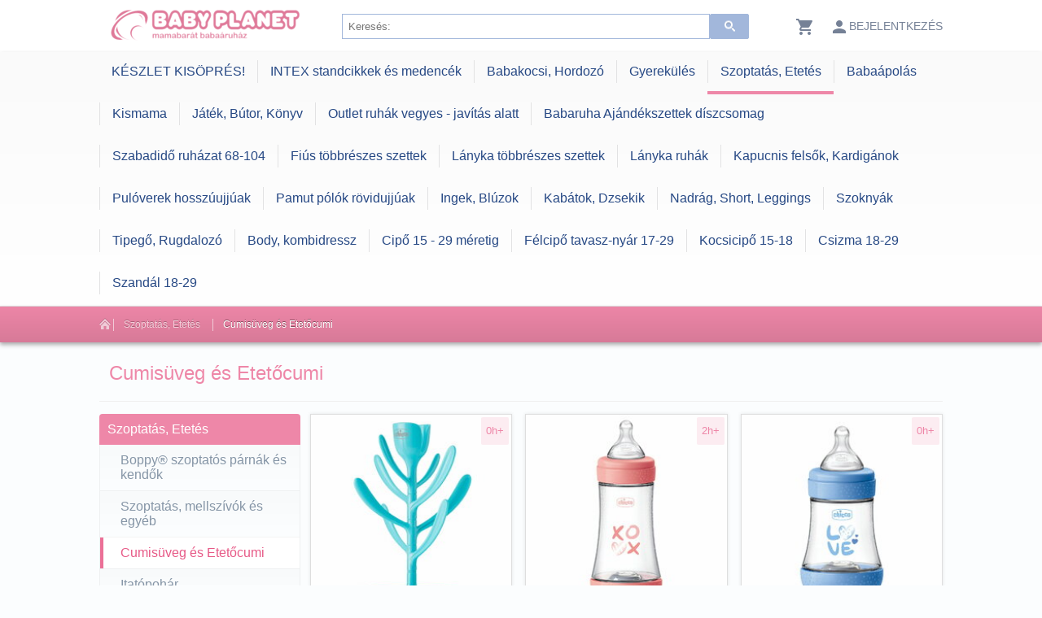

--- FILE ---
content_type: text/html; charset=UTF-8
request_url: https://babyplanet.hu/szoptatas-etetes/cumisuveg-es-etetocumi/
body_size: 5144
content:
<!DOCTYPE html>
<html lang="hu">
<head>
<title>Cumisüveg és Etetőcumi | BabyPlanet babaáruház</title>
<meta http-equiv="Content-Type" content="text/html; charset=utf-8">
<meta http-equiv="Content-Language" content="hu-hu">
<meta name="viewport" content="width=device-width, initial-scale=1.0">
<meta name="description" content="Mamabarát babaáruház, márkaképviselet és szerviz. Chicco, Quinny, Maxi-Cosi, Nuby, Disney" />
<base href="//babyplanet.hu/">
<link href="style.min.css" rel="stylesheet" type="text/css">
<link href="//fonts.googleapis.com/icon?family=Material+Icons&display=swap" rel="stylesheet">
<script src="https://ajax.googleapis.com/ajax/libs/jquery/3.4.1/jquery.min.js"></script>

<!-- Global site tag (gtag.js) - Google Analytics -->
<script async src="https://www.googletagmanager.com/gtag/js?id=UA-22815634-1"></script>
<script>
  window.dataLayer = window.dataLayer || [];
  function gtag(){dataLayer.push(arguments);}
  gtag('js', new Date());

  gtag('config', 'UA-22815634-1');
</script>

</head>
<body>
<header id="head_holder">
<div id="head" class="container">
    <a id="logo" href="//babyplanet.hu" title="Babyplanet babaáruház"><img src="img/babyplanet_logo.png" alt="BabyPlanet babaáruház"/></a>

    <form method="get" name="searchbar" action="/kereses/" id="searchbar"><div class="searchbarholder"><input name="q" id="search" type="search" placeholder="Keresés:" > <button class="maia-button"><span class="maia-search-icon">Keresés</span></button></div></form>

    <div id="topmenubar">
    <ul>
    <li><a href="/cart"><i class="material-icons">shopping_cart</i> <span id="cartboxqty" style="display:none"> </span></a></li> 
        <li><a href="/login" ><i class="material-icons">person</i><span class="menutext"> Bejelentkezés</span></a></li>
    
            <li class="hamburger"><a href="javascript:void(0)" class="hamburgerlink"><i class="material-icons">menu</i></a></li>
    </ul>
    </div>
</div>
</header>
<nav id="menuholder"><div class="container">
<ul  class="maincat">
            <li><a href="/keszlet-kisopres/">KÉSZLET KISÖPRÉS!</a>
    
<ul >
        <li><a href="/keszlet-kisopres/akcios-termekek/">Akciós termékek</a></li>
    </ul>

        </li>
                <li><a href="/intex-standcikkek-es-medencek/">INTEX standcikkek és medencék</a>
    
<ul >
        <li><a href="/intex-standcikkek-es-medencek/femvazas-nagy-medencek/">Fémvázas nagy medencék</a></li>
            <li><a href="/intex-standcikkek-es-medencek/felfujhato-medencek/">Felfújható medencék</a></li>
            <li><a href="/intex-standcikkek-es-medencek/lovaglo-es-egyeb-jatekok/">Lovagló és egyéb játékok</a></li>
            <li><a href="/intex-standcikkek-es-medencek/felfujhato-jatek-centerek-csuszdak/">Felfújható Játék Centerek, Csúszdák</a></li>
            <li><a href="/intex-standcikkek-es-medencek/matracok/">Matracok</a></li>
            <li><a href="/intex-standcikkek-es-medencek/orias-sziget-matracok/">Óriás sziget matracok</a></li>
            <li><a href="/intex-standcikkek-es-medencek/uszogumi-es-nagy-beulos-karikak/">Úszógumi és nagy beülős karikák</a></li>
            <li><a href="/intex-standcikkek-es-medencek/pumpak-strandra/">Pumpák strandra</a></li>
            <li><a href="/intex-standcikkek-es-medencek/bekatalp-karuszo-szemuveg-melleny/">Békatalp, karúszó, szemüveg, mellény</a></li>
            <li><a href="/intex-standcikkek-es-medencek/fotelok-agyak-felfujhatok/">Fotelok, ágyak - felfújhatók</a></li>
            <li><a href="/intex-standcikkek-es-medencek/javitokeszlet-javitofolt/">Javítókészlet, javítófolt</a></li>
    </ul>

        </li>
                <li><a href="/babakocsi-hordozo/">Babakocsi, Hordozó</a>
    
<ul >
        <li><a href="/babakocsi-hordozo/chicco-babakocsik/">Chicco babakocsik</a></li>
            <li><a href="/babakocsi-hordozo/maxi-cosi-babakocsik/">Maxi-Cosi babakocsik</a></li>
            <li><a href="/babakocsi-hordozo/quinny-babakocsik/">Quinny babakocsik</a></li>
            <li><a href="/babakocsi-hordozo/asalvo-babakocsi/">Asalvo babakocsi</a></li>
            <li><a href="/babakocsi-hordozo/mozeskosar/">Mózeskosár</a></li>
            <li><a href="/babakocsi-hordozo/kiegeszitok-babakocsira/">Kiegészítők babakocsira</a></li>
            <li><a href="/babakocsi-hordozo/kenguru-bebihordozo/">Kenguru bébihordozó</a></li>
            <li><a href="/babakocsi-hordozo/hati-hordozo/">Háti hordozó</a></li>
    </ul>

        </li>
                <li><a href="/gyerekules/">Gyerekülés</a>
    
<ul >
        <li><a href="/gyerekules/i-size-0-hordozok/">i-Size 0+ hordozók</a></li>
            <li><a href="/gyerekules/i-size-0-4-ev/">i-Size 0-4 év</a></li>
            <li><a href="/gyerekules/i-size-9-ho-4-ev/">i-Size 9 hó - 4 év</a></li>
            <li><a href="/gyerekules/i-size-0-6-ev/">i-Size 0-6 év</a></li>
            <li><a href="/gyerekules/i-size-0-12-ev/">i-Size 0-12 év</a></li>
            <li><a href="/gyerekules/i-size-15-ho-12-ev/">i-Size 15 hó - 12 év</a></li>
            <li><a href="/gyerekules/i-size-3-5-ev-12-ev/">i-Size 3,5 év - 12 év</a></li>
            <li><a href="/gyerekules/isofix-talpak-standard-talp/">Isofix talpak, Standard talp</a></li>
            <li><a href="/gyerekules/r44-szabvanyos-ulesek/">R44 szabványos ülések</a></li>
            <li><a href="/gyerekules/ulesmagasito-135-cm-tol/">Ülésmagasító 135 cm-től</a></li>
            <li><a href="/gyerekules/kiegeszitok-gyerekulesre/">Kiegészítők gyerekülésre</a></li>
            <li><a href="/gyerekules/kiegeszitok-autoba/">Kiegészítők autóba</a></li>
            <li><a href="/gyerekules/vedohuzatok/">Védőhuzatok</a></li>
    </ul>

        </li>
                <li class="current"><a href="/szoptatas-etetes/">Szoptatás, Etetés</a>
    
<ul >
        <li><a href="/szoptatas-etetes/boppy-szoptatos-parnak-es-kendok/">Boppy® szoptatós párnák és kendők</a></li>
            <li><a href="/szoptatas-etetes/szoptatas-mellszivok-es-egyeb/">Szoptatás, mellszívók és egyéb</a></li>
            <li><a href="/szoptatas-etetes/cumisuveg-es-etetocumi/">Cumisüveg és Etetőcumi</a></li>
            <li><a href="/szoptatas-etetes/itatopohar/">Itatópohár</a></li>
            <li><a href="/szoptatas-etetes/etetoszek-es-szekmagasito/">Etetőszék és székmagasító</a></li>
            <li><a href="/szoptatas-etetes/eloke-villa-kanal-tanyeralatet/">Előke, Villa-Kanál, Tányéralátét</a></li>
            <li><a href="/szoptatas-etetes/tanyer-es-pohar/">Tányér és Pohár</a></li>
            <li><a href="/szoptatas-etetes/fozes-es-tarolas/">Főzés és Tárolás</a></li>
    </ul>

        </li>
                <li><a href="/babaapolas/">Babaápolás</a>
    
<ul >
        <li><a href="/babaapolas/mosas-mosogatas-felulet-tisztitas-illatositas/">Mosás, Mosogatás, Felület-tisztítás, Illatosítás</a></li>
            <li><a href="/babaapolas/boppy-babafeszek-parnak/">Boppy® babafészek párnák</a></li>
            <li><a href="/babaapolas/furdetesi-eszkozok-es-kozmetikumok/">Fürdetési eszközök és kozmetikumok</a></li>
            <li><a href="/babaapolas/testapolas-keztisztitas/">Testápolás, Kéztisztítás</a></li>
            <li><a href="/babaapolas/orrtisztitas-pelenkazas-torlokendok/">Orrtisztítás, Pelenkázás, Törlőkendők</a></li>
            <li><a href="/babaapolas/cumizas-es-altatas/">Cumizás és Altatás</a></li>
            <li><a href="/babaapolas/fogapolas/">Fogápolás</a></li>
            <li><a href="/babaapolas/parasitok-homerok-inhalalo-merleg/">Párásítók, Hőmérők, Inhaláló, Mérleg</a></li>
            <li><a href="/babaapolas/sterilizalo-keszulek/">Sterilizáló készülék</a></li>
            <li><a href="/babaapolas/strand-es-napozas/">Strand és Napozás</a></li>
            <li><a href="/babaapolas/vedelem-a-lakasban/">Védelem a lakásban</a></li>
            <li><a href="/babaapolas/wc-re-bilire-szoktatas/">WC-re, bilire szoktatás</a></li>
    </ul>

        </li>
                <li><a href="/kismama/">Kismama</a>
    
<ul >
        <li><a href="/kismama/boppy-tamaszparnak/">Boppy® támaszpárnák</a></li>
            <li><a href="/kismama/hastarto-es-also/">Hastartó és Alsó</a></li>
            <li><a href="/kismama/szules-utani-betet/">Szülés utáni betét</a></li>
            <li><a href="/kismama/szoptato-melltarto/">Szoptató melltartó</a></li>
            <li><a href="/kismama/alakformalas/">Alakformálás</a></li>
    </ul>

        </li>
                <li><a href="/jatek-butor-konyv/">Játék, Bútor, Könyv</a>
    
<ul >
        <li><a href="/jatek-butor-konyv/auto-motor-bicikli-es-sport/">Autó, Motor, Bicikli és Sport</a></li>
            <li><a href="/jatek-butor-konyv/epito-jatekok/">Építő játékok</a></li>
            <li><a href="/jatek-butor-konyv/konyvek/">Könyvek</a></li>
            <li><a href="/jatek-butor-konyv/babajatek-es-ragokak/">Babajáték és rágókák</a></li>
            <li><a href="/jatek-butor-konyv/textil-es-fa-jatekok/">Textil és Fa játékok</a></li>
            <li><a href="/jatek-butor-konyv/ketnyelvu-es-keszsegfejlesztok/">Kétnyelvű és Készségfejlesztők</a></li>
            <li><a href="/jatek-butor-konyv/bebikomp-es-tilitoli-jarassegito/">Bébikomp és Tilitoli járássegítő</a></li>
            <li><a href="/jatek-butor-konyv/pihenoszek-es-babahinta/">Pihenőszék és babahinta</a></li>
            <li><a href="/jatek-butor-konyv/kisagy-utazoagy-babafotel-leesesgatlo/">Kiságy, utazóágy, babafotel, leesésgátló</a></li>
            <li><a href="/jatek-butor-konyv/falidekor-es-szonyeg/">Falidekor és Szőnyeg</a></li>
            <li><a href="/jatek-butor-konyv/projektor-es-ejszakai-feny/">Projektor és Éjszakai fény</a></li>
    </ul>

        </li>
                <li><a href="/outlet-ruhak-vegyes-javitas-alatt/">Outlet ruhák vegyes - javítás alatt</a>
        </li>
                <li><a href="/babaruha-ajandekszettek-diszcsomag/">Babaruha Ajándékszettek díszcsomag</a>
        </li>
                <li><a href="/szabadido-ruhazat-68-104/">Szabadidő ruházat 68-104</a>
        </li>
                <li><a href="/fius-tobbreszes-szettek/">Fiús többrészes szettek</a>
        </li>
                <li><a href="/lanyka-tobbreszes-szettek/">Lányka többrészes szettek</a>
        </li>
                <li><a href="/lanyka-ruhak/">Lányka ruhák</a>
        </li>
                <li><a href="/kapucnis-felsok-kardiganok/">Kapucnis felsők, Kardigánok</a>
        </li>
                <li><a href="/puloverek-hosszuujjuak/">Pulóverek hosszúujjúak</a>
        </li>
                <li><a href="/pamut-polok-rovidujjuak/">Pamut pólók rövidujjúak</a>
        </li>
                <li><a href="/ingek-bluzok/">Ingek, Blúzok</a>
        </li>
                <li><a href="/kabatok-dzsekik/">Kabátok, Dzsekik</a>
        </li>
                <li><a href="/nadrag-short-leggings/">Nadrág, Short, Leggings</a>
        </li>
                <li><a href="/szoknyak/">Szoknyák</a>
        </li>
                <li><a href="/tipego-rugdalozo/">Tipegő, Rugdalozó</a>
        </li>
                <li><a href="/body-kombidressz/">Body, kombidressz</a>
        </li>
                <li><a href="/cipo-15-29-meretig/">Cipő 15 - 29 méretig</a>
        </li>
                <li><a href="/felcipo-tavasz-nyar-17-29/">Félcipő tavasz-nyár 17-29</a>
        </li>
                <li><a href="/kocsicipo-15-18/">Kocsicipő 15-18</a>
        </li>
                <li><a href="/csizma-18-29/">Csizma 18-29</a>
        </li>
                <li><a href="/szandal-18-29/">Szandál 18-29</a>
        </li>
    </ul>
</div></nav>


<div id="pathway"><div class="container">
<ul>
    <li class="hp"><a href="/"></a></li>
<li><a href="/szoptatas-etetes/">Szoptatás, Etetés</a></li>
<li class="current"><a href="/szoptatas-etetes/cumisuveg-es-etetocumi/">Cumisüveg és Etetőcumi</a></li>
</ul>
</div></div>

<div id="container" class="clearfix">

<div id="titleholder">
<h1>Cumisüveg és Etetőcumi</h1>
</div>


<div id="leftbar">
<div class="cathead" >Szoptatás, Etetés</div>
<ul class="categories">
<li><a href="szoptatas-etetes/boppy-szoptatos-parnak-es-kendok/" >Boppy® szoptatós párnák és kendők</a></li>
<li><a href="szoptatas-etetes/szoptatas-mellszivok-es-egyeb/" >Szoptatás, mellszívók és egyéb</a></li>
<li><a href="szoptatas-etetes/cumisuveg-es-etetocumi/"  class="sel">Cumisüveg és Etetőcumi</a></li>
<li><a href="szoptatas-etetes/itatopohar/" >Itatópohár</a></li>
<li><a href="szoptatas-etetes/etetoszek-es-szekmagasito/" >Etetőszék és székmagasító</a></li>
<li><a href="szoptatas-etetes/eloke-villa-kanal-tanyeralatet/" >Előke, Villa-Kanál, Tányéralátét</a></li>
<li><a href="szoptatas-etetes/tanyer-es-pohar/" >Tányér és Pohár</a></li>
<li><a href="szoptatas-etetes/fozes-es-tarolas/" >Főzés és Tárolás</a></li>
</ul>
<div style="margin-top:24px" >
<h3>Márkaszűrés</h3>
<a href="/szoptatas-etetes/cumisuveg-es-etetocumi/" class="tag selected"><strong>Összes márka</strong></a>
<a href="/szoptatas-etetes/cumisuveg-es-etetocumi/?brand=chicco" class="tag">Chicco</a></div>
<div style="margin-top:24px; margin-bottom: 24px">
<h3>Életkor választó</h3>
<select onchange="document.location.href=this.options[this.selectedIndex].value" style="padding:8px; width:100%; border:1px solid #ddd; background:transparent; color: #8595a6; padding-left:25px; font-size:14px">
<option value="/szoptatas-etetes/cumisuveg-es-etetocumi/">minden életkor</option>
<option value="/szoptatas-etetes/cumisuveg-es-etetocumi/?age=0">0h kortól</option>
<option value="/szoptatas-etetes/cumisuveg-es-etetocumi/?age=2">2h kortól</option>
<option value="/szoptatas-etetes/cumisuveg-es-etetocumi/?age=4">4h kortól</option>
<option value="/szoptatas-etetes/cumisuveg-es-etetocumi/?age=6">6h kortól</option>
</select></div>
</div>

<div class="right_content">


<div class="prodlistnl3">
<div class="prodlist">
<div class="prodage">0h+</div><div class="th"><a href="termekek/ch0116100.szarito-cumisuveghez-cumihoz-tartozekokhoz"><img src="img/product/th/57/5784_170d4.jpg" alt="ch0116100" /></a></div>
<div class="prodhead">
<a href="termekek/ch0116100.szarito-cumisuveghez-cumihoz-tartozekokhoz"><span class="brand">Chicco</span>
Szárító - cumisüveghez, cumihoz, tartozékokhoz kompakt méret kék</a>
<div class='price' >5 690 Ft</div>
<div class="instock">Raktáron</div></div>
</div>
<div class="prodlist">
<div class="prodage">2h+</div><div class="th"><a href="termekek/ch02022311004.perfect5-240-ml-biofunkcionalis-cumisuveg"><img src="img/product/th/54/5403_47fd3.jpg" alt="ch02022311004" /></a></div>
<div class="prodhead">
<a href="termekek/ch02022311004.perfect5-240-ml-biofunkcionalis-cumisuveg"><span class="brand">Chicco</span>
Perfect5 240 ml biofunkcionális cumisüveg közepes átfolyás rózsaszín</a>
<div class='price' >4 200 Ft</div>
<div class="nostock">Nincs raktáron</div></div>
</div>
<div class="prodlist">
<div class="prodage">0h+</div><div class="th"><a href="termekek/ch02021121004.perfect5-150-ml-biofunkcionalis-cumisuveg"><img src="img/product/th/54/5402_3d81e.jpg" alt="ch02021121004" /></a></div>
<div class="prodhead">
<a href="termekek/ch02021121004.perfect5-150-ml-biofunkcionalis-cumisuveg"><span class="brand">Chicco</span>
Perfect5 150 ml biofunkcionális cumisüveg normál folyású kék</a>
<div class='price' >3 990 Ft</div>
<div class="instock">Raktáron</div></div>
</div>
<div class="prodlist">
<div class="prodage">0h+</div><div class="th"><a href="termekek/ch02021111004.perfect5-150-ml-biofunkcionalis-cumisuveg"><img src="img/product/th/54/5401_f407d.jpg" alt="ch02021111004" /></a></div>
<div class="prodhead">
<a href="termekek/ch02021111004.perfect5-150-ml-biofunkcionalis-cumisuveg"><span class="brand">Chicco</span>
Perfect5 150 ml biofunkcionális cumisüveg lassú átfolyás rózsaszín</a>
<div class='price' >3 990 Ft</div>
<div class="instock">Raktáron</div></div>
</div>
<div class="prodlist">
<div class="prodage">2h+</div><div class="th"><a href="termekek/ch02022321004.perfect5-240-ml-biofunkcionalis-cumisuveg"><img src="img/product/th/53/5397_83b7d.jpg" alt="ch02022321004" /></a></div>
<div class="prodhead">
<a href="termekek/ch02022321004.perfect5-240-ml-biofunkcionalis-cumisuveg"><span class="brand">Chicco</span>
Perfect5 240 ml biofunkcionális cumisüveg közepes átfolyás kék</a>
<div class='price' >4 200 Ft</div>
<div class="instock">Raktáron</div></div>
</div>
<div class="prodlist">
<div class="prodage">0h+</div><div class="th"><a href="termekek/ch02021131004.perfect5-150-ml-biofunkcionalis-cumisuveg"><img src="img/product/th/53/5396_4c0cc.jpg" alt="ch02021131004" /></a></div>
<div class="prodhead">
<a href="termekek/ch02021131004.perfect5-150-ml-biofunkcionalis-cumisuveg"><span class="brand">Chicco</span>
Perfect5 150 ml biofunkcionális cumisüveg normál átfolyás unisex</a>
<div class='price' >3 990 Ft</div>
<div class="instock">Raktáron</div></div>
</div>
<div class="prodlist">
<div class="prodage">6h+</div><div class="th"><a href="termekek/ch08133520.naturalfeeling-330-ml-cumisuveg"><img src="img/product/th/51/5135_9872f.jpg" alt="ch08133520" /></a></div>
<div class="prodhead">
<a href="termekek/ch08133520.naturalfeeling-330-ml-cumisuveg"><span class="brand">Chicco</span>
NaturalFeeling 330 ml cumisüveg gyors folyású cumi kék</a>
<div class='price' >3 290 Ft</div>
<div class="instock">Raktáron</div></div>
</div>
<div class="prodlist">
<div class="prodage">6h+</div><div class="th"><a href="termekek/ch08133510.naturalfeeling-330-ml-cumisuveg"><img src="img/product/th/51/5134_c18fe.jpg" alt="ch08133510" /></a></div>
<div class="prodhead">
<a href="termekek/ch08133510.naturalfeeling-330-ml-cumisuveg"><span class="brand">Chicco</span>
NaturalFeeling 330 ml cumisüveg gyors folyású cumi rózsaszín</a>
<div class='price' >3 290 Ft</div>
<div class="instock">Raktáron</div></div>
</div>
<div class="prodlist">
<div class="prodage">2h+</div><div class="th"><a href="termekek/ch08132320.naturalfeeling-250-ml-cumisuveg"><img src="img/product/th/51/5133_efcda.jpg" alt="ch08132320" /></a></div>
<div class="prodhead">
<a href="termekek/ch08132320.naturalfeeling-250-ml-cumisuveg"><span class="brand">Chicco</span>
NaturalFeeling 250 ml cumisüveg közepes folyású cumi kék</a>
<div class='price' >2 990 Ft</div>
<div class="instock">Raktáron</div></div>
</div>
<div class="prodlist">
<div class="prodage">2h+</div><div class="th"><a href="termekek/ch08132310.naturalfeeling-250-ml-cumisuveg"><img src="img/product/th/51/5132_200bc.jpg" alt="ch08132310" /></a></div>
<div class="prodhead">
<a href="termekek/ch08132310.naturalfeeling-250-ml-cumisuveg"><span class="brand">Chicco</span>
NaturalFeeling 250 ml cumisüveg közepes folyású rózsaszín</a>
<div class='price' >2 990 Ft</div>
<div class="instock">Raktáron</div></div>
</div>
<div class="prodlist">
<div class="prodage">6h+</div><div class="th"><a href="termekek/ch08133530.naturalfeeling-330-ml-cumisuveg"><img src="img/product/th/51/5122_8a6c2.jpg" alt="ch08133530" /></a></div>
<div class="prodhead">
<a href="termekek/ch08133530.naturalfeeling-330-ml-cumisuveg"><span class="brand">Chicco</span>
NaturalFeeling 330 ml cumisüveg gyors folyású neutral</a>
<div class='price' >3 290 Ft</div>
<div class="instock">Raktáron</div></div>
</div>
<div class="prodlist">
<div class="prodage">2h+</div><div class="th"><a href="termekek/ch08132330.naturalfeeling-250-ml-cumisuveg"><img src="img/product/th/51/5121_514c4.jpg" alt="ch08132330" /></a></div>
<div class="prodhead">
<a href="termekek/ch08132330.naturalfeeling-250-ml-cumisuveg"><span class="brand">Chicco</span>
NaturalFeeling 250 ml cumisüveg közepes folyású neutral</a>
<div class='price' >2 990 Ft</div>
<div class="instock">Raktáron</div></div>
</div>
</div>


<div class="pagerbar">
<span>Előző</span>
&nbsp;
<a href="/szoptatas-etetes/cumisuveg-es-etetocumi/?" class="sel">1</a>
<a href="/szoptatas-etetes/cumisuveg-es-etetocumi/?page=2">2</a>
<a href="/szoptatas-etetes/cumisuveg-es-etetocumi/?page=3">3</a>
&nbsp;<a href="/szoptatas-etetes/cumisuveg-es-etetocumi/?page=2" class="next">Következő</a>
</div>
</div>

</div>

<footer class="footer_holder ">
    <div id='footer' class="container grid4col">
        <ul>
                                <li><h3>Kik vagyunk</h3></li>
                
                                        <li><a href="/impresszum">Impresszum</a></li>
                
                                        <li><a href="/szallitas-es-fizetes">Szállítás és Fizetés</a></li>
                
                                        <li><a href="/altalanos-szerzodesi-feltetelek">Általános Szerződési feltételek</a></li>
                
                                        <li><a href="/adatvedelem-es-cookie-k">Adatvédelem és cookie-k</a></li>
                
                                        <li><a href="/reklamacio-szerviz">Reklamáció, Szerviz</a></li>
                
                                        <li><a href="/alkatresz-beszerzes">Alkatrész beszerzés</a></li>
                
                                        <li><a href="/garancia-es-szerviz">Garancia és Szerviz</a></li>
                
                                        <li><a href="/elallasi-jog">Elállási jog</a></li>
                
                                        <li><a href="/ruha-cipo-merettablazat">Ruha-Cipő Mérettáblázat</a></li>
                
                </ul>
                    </div>
</footer>
<div class="footer_bottom"><div class="container">2026 &copy; Babycare International Kft. - BabyPlanet a mamabarát babaáruház</div></div>

<script>
  $(".hamburgerlink").click(function(){
        $("#menuholder").toggle();
    });
   $(".searchbtn").click(function(){
        $("#searchbar").toggle();
    });
</script>
</body>
</html>


--- FILE ---
content_type: text/css
request_url: https://babyplanet.hu/style.min.css
body_size: 3671
content:
*,:after,:before{-webkit-box-sizing:border-box;-moz-box-sizing:border-box;box-sizing:border-box}article,footer,header,main,nav{display:block}body{background-color:#fbfdfe;font-size:14px;font-family:Helvetica,Arial,sans-serif;margin:0}h1{color:#ee87a8;font-size:28px}h1.producttitle{color:#264884;font-size:34px;font-weight:400}h2{color:#ee87a8;font-size:24px}h3{color:#ee87a8;font-size:16px}a{color:#415d82;text-decoration:none;outline:0}a:hover{text-decoration:underline}.button{background:#27a0d6;color:#fff;border:none;font-weight:400;font-size:16px;margin-top:.5em;cursor:pointer;border-radius:2px;padding:10px 15px;text-decoration:none;display:inline-block}#container,.container{max-width:1060px;text-align:left;margin-left:auto;margin-right:auto;padding:0 12px}#menuholder{border-bottom:1px solid #e2e2e3;background-color:#fefefe;background-image:linear-gradient(#fafafa,#fff);box-shadow:0 3px 5px 0 rgba(50,50,50,.4);-webkit-box-shadow:0 3px 5px 0 rgba(50,50,50,.4);-moz-box-shadow:0 3px 5px 0 rgba(50,50,50,.4);margin-bottom:24px}#head_holder{background:#fff;height:64px;border-bottom:0 solid #a2b7db;-webkit-box-shadow:0 3px 5px 0 rgba(50,50,50,.4);-moz-box-shadow:0 3px 5px 0 rgba(50,50,50,.4);margin-bottom:24px}#head{height:64px;padding-left:12px;padding-right:12px;display:flex;justify-content:space-between;align-items:center}#logo{text-decoration:none;flex:0 1 auto;max-width:300px}#logo img{max-width:100%;height:auto}#searchbar{display:none;flex:1 1 auto;max-width:500px}.searchbarholder{display:flex}#search{flex:1 1 auto;padding:7px;border:1px solid #a2b7db;outline:0;margin:0}#topmenubar{min-width:122px;flex:0 0 auto}#topmenubar ul{list-style-type:none;margin:0;padding:0;border-left:0 solid #e2e2e3}#topmenubar ul li{display:inline-block;padding-left:14px}#topmenubar ul a{display:inline-block;text-decoration:none;color:#758196;text-transform:uppercase;line-height:40px}#topmenubar ul a:hover{text-decoration:underline}#cartboxqty{background:#27a0d6;text-align:center;display:inline-block;width:26px;height:26px;border-radius:13px;line-height:26px;color:#fff}ul.maincat{position:relative;text-align:left;padding:0;margin:0;overflow:hidden;list-style:none}ul.maincat li{font-size:14px;line-height:18px;color:#264884;position:relative;padding:10px 0;cursor:pointer;transition:.2s}ul.maincat li:hover{background:#fff}ul.maincat li ul{z-index:10050;padding:0;position:absolute;top:48px;left:0;width:220px;border:1px solid #ddd;display:none;opacity:0;background-color:#fff;visibility:hidden;-webkit-transiton:opacity .2s;-moz-transition:opacity .2s;-ms-transition:opacity .2s;-o-transition:opacity .2s;-transition:opacity .2s}ul.maincat li ul li{padding:10px 18px;font-weight:400;margin:0;background:#fff;display:block}ul.maincat li ul li:hover{z-index:10050;background:#e8f5fa}ul.maincat a{color:#264884}ul.maincat>li>a{display:inline-block;padding:5px 15px;border-left:1px solid #e2e2e3}ul.maincat>li{padding-bottom:6px;border-bottom:4px solid transparent}ul.maincat>li.current{border-bottom-color:#ee87a8}ul.maincat>li:first-of-type>a{border-left:none}.material-icons{line-height:40px;vertical-align:middle}.maia-button{background-color:#a2b7db;border:1px solid #a2b7db;border-radius:2px;color:#fff;cursor:pointer;display:inline-block;line-height:normal;padding:7px 0;text-align:center;text-shadow:0 -1px 0 rgba(0,0,0,.08);box-sizing:border-box;margin:0}.maia-search-icon{background:url("data:image/png;base64, iVBORw0KGgoAAAANSUhEUgAAABAAAAAQCAYAAAAf8/9hAAAAGXRFWHRTb2Z0d2FyZQBBZG9iZSBJbWFnZVJlYWR5ccllPAAAAQtJREFUeNpi/P//PwMlgAmLWBQQrwDip0D8EIiXAnEgThNALkDC8//jBnPQ1IIxMicZpOrv378/du/e3R8UFBQSGRkZdvjw4alAsd9QQ0LwGbALpGLr1q3tQIdJATE7EHMAseyhQ4cmQQ1Yh8sAdqjtvz08PBTQvVlUVKQPNeA1ugEogcjIyPg/MDDwKboBvr6+MDE2fIF4AGTFnz9/EtHV/Pr1qxDqgi0EA/Hfv39fgFQCEPMDsSgQZwLFvj99+hQciOiWo0fLIjzR+B8auFL4DIC5BOTUj9BAA4V8FFQDskFg9YzEJmVgADP8R1IM5EsDuc9IMgDmCmRhJlIzDyPMJBifFrmRJAAQYABIl4BFtRdyJgAAAABJRU5ErkJggg==") center center no-repeat;display:block;text-indent:-9999px;width:46px}#content{padding-top:15px;line-height:1.4em;float:left;width:75%;box-sizing:border-box}#pathway{margin-top:-24px;margin-bottom:24px;font-size:12px;background:#ee87a8;color:#fff;line-height:44px;height:44px;background-image:linear-gradient(to bottom,#ed86a7 0,#d77a98 100%);-webkit-box-shadow:0 3px 5px 0 rgba(50,50,50,.4);-moz-box-shadow:0 3px 5px 0 rgba(50,50,50,.4);overflow:hidden;white-space:nowrap;text-overflow:ellipsis}#pathway ul{list-style:none;margin:0;padding:0;overflow:hidden;white-space:nowrap;text-overflow:ellipsis}#pathway ul li{display:inline-block;line-height:15px;vertical-align:baseline;border-left:1px solid;border-color:rgba(251,253,254,.6)}#pathway a{display:inline-block;vertical-align:middle;padding-right:12px;padding-left:12px;text-shadow:0 -1px 0 rgba(0,0,0,.41);text-decoration:none;color:#fff;opacity:.6;overflow:hidden;white-space:nowrap;text-overflow:ellipsis}#pathway .current a,#pathway a:hover{opacity:1}#pathway a:hover{text-decoration:underline}#pathway ul li.hp{border:none}#pathway ul li.hp a{background:url(../img/business-unit-header-breadcrumbs-hp.png) center no-repeat;width:14px;height:14px;padding:4px 7px 4px 4px;margin-bottom:4px;border:none}#titleholder{border-bottom:1px solid #efefef;padding-left:12px}#titleholder h1{font-weight:400;font-size:24px;padding:0 0 20px;margin:0}#leftbar{margin-top:15px}.footer_holder{background-color:#f4f4f4}#footer{padding-top:16px;clear:both;line-height:24px;padding-bottom:16px;margin-bottom:0}#footer h3{color:#415d82;padding-top:0;margin:0}#footer a{color:#758196}#footer ul{margin:0;padding:0;list-style-type:none}.footer_bottom{padding:16px;color:#666;background:#e2e2e3}.footer_bottom .container{text-align:center}UL.categories{margin:0 0 10px;padding:0;list-style-type:none;border-left:1px solid #eef0f1;border-right:1px solid #eef0f1}UL.categories LI{padding:0;margin:0;border-bottom:1px solid #eef0f1;border-top:none;background:#f8fafb;background:linear-gradient(#f8fafb 0,#fcfeff 100%)}UL.categories LI A{margin:0;font-size:16px;padding:10px 10px 10px 25px;display:block;color:#8595a6}UL.categories LI A.sel{border-left:4px solid #eb7097;padding-left:21px;box-shadow:0 -1px 0 #f4f4f4;color:#e75a87;background:#fff!important}.cathead{font-size:16px;font-weight:400;color:#fff;background-color:#ee87a8;padding:10px;border-top-left-radius:4px;border-top-right-radius:4px}.box .content{background:url(images/panel-left-bottom.gif) bottom left no-repeat;text-align:center;position:relative;padding:10px 15px 15px 20px}.picture{border:1px solid #758196}.articlelistband{background:#fff;border:1px solid #e2e2e3}.articlelistcategory{padding:7px 10px;margin-top:1px;font-size:13px;line-height:14px;text-transform:uppercase;background:rgba(226,13,46,.15);color:#e20d2e}.articlelisthead{height:90px;overflow:hidden;padding:10px}.articlelisthead h4{margin:0}.articlelisthead p{margin:4px 0 0}A.articletitle{font-size:20px;font-weight:lighter;color:#e20d2e}.articlelistlead{font-size:16px;line-height:18px;color:#737373}.lead{font:bold 14px/1.2em Arial}.prodlist{background-color:#fff;box-shadow:0 0 4px rgba(93,93,93,.15);border:1px solid #dedede;color:#415d82;position:relative}.col3{width:33.33333%;box-sizing:border-box;padding-left:12px;padding-right:12px;float:left;margin-bottom:24px}.col4{width:25%;box-sizing:border-box;padding-left:12px;padding-right:12px;float:left;margin-bottom:24px}.grid3col,.grid4col,.prodlistnl3,.prodlistnl4{display:grid;grid-template-columns:1fr 1fr;grid-row-gap:16px;grid-column-gap:16px;margin-bottom:20px}.prodhead{margin:6px;font-size:16px}.prodlist .price{margin-top:6px;font-size:16px;font-weight:700;color:#333;padding:4px 4px 4px 0}.prodlist .price_action{font-size:16px;font-weight:700;color:#000;display:inline-block;background-color:#fcc400;padding:4px;border-radius:3px}.prodlist .price_old{margin-top:6px;font-size:13px;font-weight:700;color:#333;padding-left:4px;text-decoration:line-through}.prodlist .action{color:#fff;background-color:red;font-weight:700;font-style:italic}.prodlist .th img{border:0;width:100%;height:auto}.prodlist .newproduct{display:block;color:#fff;background-color:#e10019;font-style:italic;font-size:14px;font-weight:700;text-align:center;width:34px;height:34px;line-height:34px;top:-12px;left:-12px;border-radius:17px;position:absolute}.prodlist .prodage{display:block;color:#ee87a8;background:rgba(238,135,168,.15);font-size:13px;text-align:center;width:34px;height:34px;line-height:34px;top:3px;right:3px;border-radius:2px;position:absolute}.prodlist .instock{font-size:12px;color:green}.prodlist .nostock{font-size:12px;color:#bbb}.tag{display:inline-block;padding:4px;border-radius:4px;background-color:#39a0b9;margin-right:4px;margin-bottom:4px;color:#fff!important}.tag.selected{background-color:#ca4b7a}.brandlist{display:block;float:left;height:100px;width:100px;text-align:center;vertical-align:middle;color:#415d82;margin-left:12px;margin-right:12px;margin-bottom:24px;position:relative}.brandlist img{vertical-align:middle;display:inline-block;position:absolute;top:0;bottom:0;left:0;right:0;margin:auto;max-width:100px;max-height:100px}.brandlist strong{font-size:16px}#shoppingcart{border-collapse:collapse}#shoppingcart th{font-size:10px;background-color:#f7dde6}#shoppingcart TD{border-bottom:1px solid #bbb;padding-bottom:6px;padding-top:6px}#pricelabel{font-weight:400;font-size:10px}#price{font-weight:400;font-size:22px}#price.action{margin-bottom:6px;font-size:22px;font-weight:700;color:#000;display:inline-block;background-color:#fcc400;padding:4px;border-radius:3px}#price-old{font-size:22px;color:#222;text-decoration:line-through}#action,#new{color:#fff;background-color:red;font-weight:700;line-height:24px}.age{display:block;color:#ee87a8;background:rgba(238,135,168,.15);font-size:14px;text-align:center;width:34px;height:34px;line-height:34px;border-radius:4px}.product .age{float:right}.prodlist .age{top:5px;right:3px}.product-id{color:rgba(65,93,130,.86);font-weight:lighter}.proddesc{color:#415d82;font-size:14px;padding-top:12px;padding-bottom:12px}#selagebox{position:relative;height:30px;left:2px;top:7px}#selagebox A,#selagebox A.sel{display:block;float:left;width:35px;text-align:center;font-size:13px;border-left:1px solid #f3d6e0;border-right:1px solid #f3d6e0;border-top:1px solid #f3d6e0;margin-left:3px;height:30px;font-family:tahoma,verdana,arial}#selagebox A.sel{background:#f3d6e0}.pagerbar{margin-top:1em;margin-bottom:1em;clear:both}.pagerbar a{padding:4px 8px;background-color:#fcedf2;text-decoration:none;font-size:14px;display:inline-block;color:#ee87a8}.pagerbar a.sel{background-color:#ee87a8;color:#fff;border-radius:2px;text-decoration:none;font-weight:700}.pagerbar a:hover{text-decoration:none}.pagerbar span{padding:4px 8px;text-decoration:none;font-size:14px;display:inline-block;color:#bbb}.clearfix:after,.clearfix:before{content:" ";display:table}.clearfix:after{clear:both}table.cart{width:100%;margin-bottom:15px;border-collapse:collapse;border-top:1px solid #ddd;border-left:1px solid #ddd;border-right:1px solid #ddd}.article h1{font-size:26px}.article .lead{font-size:16px;font-weight:700}.article .body{font-size:14px;line-height:18px}.grid,article table{border-collapse:collapse;border:1px solid #ddd}.grid td,.grid th,article table td,article table th{border:1px solid #ddd;padding:2px}.grid th,article table th{color:#4d4d4d;font-weight:700;background-color:#f7f7f7}table.cart th{color:#4d4d4d;font-weight:700;background-color:#f7f7f7;border-bottom:1px solid #ddd;padding:7px;font-size:12px}table.cart td{padding:7px;border-bottom:1px solid #ddd}.proddesccol p{border-top:1px dotted #b3becd;color:#415d82;font-size:14px;padding-top:6px;padding-bottom:6px;margin:0}.proddesccol p:first-child{border-top:none;padding:0 0 10px}.proddesccol h3{font-size:18px;text-align:center;text-transform:uppercase;color:#415d82;border-bottom:1px solid #415d82}#menuholder,.menutext{display:none}@media screen and (max-width:600px){#head{padding-left:0}.cart tr{display:block;border-bottom:1px solid #eee}.cart td,.cart th{display:inline-block;border:none!important}.cart th{display:none}footer span{display:block;margin-right:0}}@media screen and (max-width:800px){.col3,.col4,.col5{width:50%;padding-left:12px;padding-right:12px;float:left;margin-bottom:24px}}@media screen and (min-width:800px){.proddesccol{box-sizing:border-box;width:50%;padding-left:12px;padding-right:12px;float:left}#product_header{float:right;width:40%;padding-left:16px}#product_photos{float:left;width:60%;text-align:center}.grid3col,.prodlistnl3{grid-template-columns:1fr 1fr 1fr}.grid4col,.prodlistnl4{grid-template-columns:1fr 1fr 1fr 1fr}}@media screen and (max-width:1059px){#menuholder{position:absolute;width:100%;z-index:10000;top:64px}}@media screen and (min-width:1060px){#head_holder{margin-bottom:0}#searchbar,.menutext{display:inline-block}#menuholder{display:block}#pathway{margin-top:-24px}ul.maincat{display:inline}ul.maincat li{font-size:16px;line-height:18px;color:#264884;display:inline-block;margin-right:-4px;position:relative;padding:10px 0;cursor:pointer;transition:.2s}ul.maincat li:hover ul{display:block;opacity:1;visibility:visible}#leftbar{padding-right:12px;margin-top:15px;clear:left;float:left;width:25%}.right_content{padding-top:15px;line-height:1.4em;float:left;width:75%}.hamburger{display:none!important}#container{min-height:674px}}